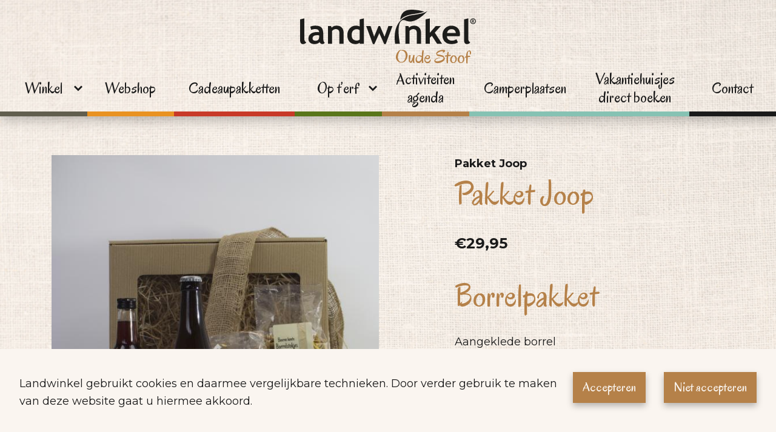

--- FILE ---
content_type: text/html; charset=UTF-8
request_url: https://landwinkeloudestoof.nl/pakket-joop-1
body_size: 6733
content:


<!DOCTYPE html>
<html lang="nl" dir="ltr" prefix="content: http://purl.org/rss/1.0/modules/content/  dc: http://purl.org/dc/terms/  foaf: http://xmlns.com/foaf/0.1/  og: http://ogp.me/ns#  rdfs: http://www.w3.org/2000/01/rdf-schema#  schema: http://schema.org/  sioc: http://rdfs.org/sioc/ns#  sioct: http://rdfs.org/sioc/types#  skos: http://www.w3.org/2004/02/skos/core#  xsd: http://www.w3.org/2001/XMLSchema# ">
  <head>
    <!-- Gebouwd door EF2 -->

    <meta charset="utf-8" />
<script>(function(w,d,s,l,i){w[l]=w[l]||[];w[l].push({'gtm.start':
                                new Date().getTime(),event:'gtm.js'});var f=d.getElementsByTagName(s)[0],
                                j=d.createElement(s),dl=l!='dataLayer'?'&amp;l='+l:'';j.async=true;j.src=
                                'https://www.googletagmanager.com/gtm.js?id='+i+dl;f.parentNode.insertBefore(j,f);
                                })(window,document,'script','dataLayer','GTM-TM5LTB6');</script>
<noscript><style>form.antibot * :not(.antibot-message) { display: none !important; }</style>
</noscript><meta name="description" content="Omschrijving product Omschrijving van het product. Lorem ipsum dolor sit amet, consectetur adipiscing elit. Pellentesque blandit metus lacus, in consectetur lacus malesuada a. Ut finibus leo vel cursus imperdiet. Vestibulum ante ipsum primis in faucibus orci luctus et ultrices posuere cubilia curae; Nunc iaculis massa vel congue condimentum." />
<link rel="canonical" href="https://landwinkeloudestoof.nl/pakket-joop-1" />
<meta name="Generator" content="Drupal 10 (https://www.drupal.org)" />
<meta name="MobileOptimized" content="width" />
<meta name="HandheldFriendly" content="true" />
<meta name="viewport" content="width=device-width, initial-scale=1.0" />
<style>div#sliding-popup, div#sliding-popup .eu-cookie-withdraw-banner, .eu-cookie-withdraw-tab {background: #0779bf} div#sliding-popup.eu-cookie-withdraw-wrapper { background: transparent; } #sliding-popup h1, #sliding-popup h2, #sliding-popup h3, #sliding-popup p, #sliding-popup label, #sliding-popup div, .eu-cookie-compliance-more-button, .eu-cookie-compliance-secondary-button, .eu-cookie-withdraw-tab { color: #ffffff;} .eu-cookie-withdraw-tab { border-color: #ffffff;}</style>
<link rel="icon" href="/favicon.ico" type="image/vnd.microsoft.icon" />

    <meta content="telephone=no" name="format-detection">
    <title>Pakket Joop | Landwinkel</title>
    <link rel="stylesheet" media="all" href="/sites/default/files/css/css_jlto06Rp6D9lQ7zur7R-Nb1vXfbr0gOJi4nGyvD-71I.css?delta=0&amp;language=nl&amp;theme=landwinkel_branch_site&amp;include=eJxtj0sOwjAQQy8UmiNVzmSahE4-yjSCcnoqUEFIrPz0vLBMoMiLDI2WPjhlLsOQQHW3DsonZ1ZFYDVUO1vfR4NMuOL-I3yC1PBWpfYMSQ82PGaqdU18RG6SUIjtPzl7XjBkM4Lib6msLEfbmw1SHeRCqqahI3S0qOfo10yjtOEkaWRvdNeN8-vEEwSbW6k" />
<link rel="stylesheet" media="all" href="/sites/default/files/css/css_vEjgOjWFVMXRuLSLg7xqx-i2CMbxgftiAgGZ2DjQREI.css?delta=1&amp;language=nl&amp;theme=landwinkel_branch_site&amp;include=eJxtj0sOwjAQQy8UmiNVzmSahE4-yjSCcnoqUEFIrPz0vLBMoMiLDI2WPjhlLsOQQHW3DsonZ1ZFYDVUO1vfR4NMuOL-I3yC1PBWpfYMSQ82PGaqdU18RG6SUIjtPzl7XjBkM4Lib6msLEfbmw1SHeRCqqahI3S0qOfo10yjtOEkaWRvdNeN8-vEEwSbW6k" />
<link rel="stylesheet" media="all" href="//fonts.googleapis.com/css2?family=Montserrat:wght@400;700&amp;family=Oregano&amp;display=swap" />
<link rel="stylesheet" media="all" href="/sites/default/files/css/css_phJpkywLObMrlQUzp7shYz-kyrHmHkLE-vY-v5oJpvM.css?delta=3&amp;language=nl&amp;theme=landwinkel_branch_site&amp;include=eJxtj0sOwjAQQy8UmiNVzmSahE4-yjSCcnoqUEFIrPz0vLBMoMiLDI2WPjhlLsOQQHW3DsonZ1ZFYDVUO1vfR4NMuOL-I3yC1PBWpfYMSQ82PGaqdU18RG6SUIjtPzl7XjBkM4Lib6msLEfbmw1SHeRCqqahI3S0qOfo10yjtOEkaWRvdNeN8-vEEwSbW6k" />

    

    <link rel="apple-touch-icon" sizes="180x180" href="/apple-touch-icon.png">
    <link rel="icon" type="image/png" sizes="32x32" href="/favicon-32x32.png">
    <link rel="icon" type="image/png" sizes="16x16" href="/favicon-16x16.png">
    <link rel="manifest" href="/site.webmanifest">
    <link rel="mask-icon" href="/safari-pinned-tab.svg" color="#1a1a1a">
    <meta name="msapplication-TileColor" content="#1a1a1a">
    <meta name="theme-color" content="#ffffff">

  </head>
  <body class="role-anonymous page-node-385 page-domain-landwinkeloudestoof-nl path-node page-node-type-gift-detail-page no-js">
    <noscript><iframe src="https://www.googletagmanager.com/ns.html?id=GTM-TM5LTB6" height="0" width="0"></iframe></noscript><a href="#main" class="visually-hidden focusable">Overslaan en naar de inhoud gaan</a>
      <div class="dialog-off-canvas-main-canvas" data-off-canvas-main-canvas>
    






<div id="page-wrapper">

            <header>
              <div class="region region-header">
    <div id="block-customlogoperdomain-2" class="block block-landwinkel-domain block-landwinkel-domain-logo">
  
    
          <div class="custom-domain-logo">
        <a href="https://landwinkeloudestoof.nl/" title="Home van Landwinkel Oude Stoof">
            <img src="https://landwinkeloudestoof.nl/sites/default/files/assets/images/logos/211027%20Landwinkel%20OudeStoof.svg" alt="Landwinkel Oude Stoof" height="112">
        </a>
    </div>

  </div>
<nav id="block-domainmenuforlandwinkeloudestoofmain" class="block block-menu-block block-menu-blockdm13366348-main menu-main-wrapper position-static">
    <button id="menu-toggle" type="button" aria-controls="block-hoofdnavigatie" aria-expanded="false" aria-label="Hoofdmenu">
        <span class="bars"></span>
        <span class="text">
            <span class="open-text">Menu</span>
            <span class="close-text">Sluiten</span>
        </span>
    </button>

    <div class="menu--main">
        
                

                    
        <ul class="menu">
                                    <li class="menu-item menu-item--expanded">

                                    <div class="position-relative">
                        <button class="menu-item--expanded-toggle" aria-expanded="false">Winkel</button>
                        <div class="border-bottom" style="background-color: #615E4E" aria-hidden="true"></div>
                    </div>
                
                                    <div class="submenu" style="background-color: #615E4E">
                        <a href="/winkel-5">Ga naar Winkel</a>

                                    <ul class="menu">
                                        <li class="menu-item">

                                    <a href="/winkel/kaas-0" data-drupal-link-system-path="node/421">Kaas</a>
                
                            </li>
                                <li class="menu-item">

                                    <a href="/winkel/appels-en-peren" data-drupal-link-system-path="node/419">Appels en peren</a>
                
                            </li>
                                <li class="menu-item">

                                    <a href="/winkel/groente-en-fruit" data-drupal-link-system-path="node/423">Groente en fruit</a>
                
                            </li>
                                <li class="menu-item">

                                    <a href="/winkel/vlees-0" data-drupal-link-system-path="node/426">Vlees</a>
                
                            </li>
                                <li class="menu-item">

                                    <a href="/winkel/zuivel" data-drupal-link-system-path="node/422">Zuivel en eieren</a>
                
                            </li>
                                <li class="menu-item">

                                    <a href="/winkel/streekproducten" data-drupal-link-system-path="node/418">Streekproducten </a>
                
                            </li>
            </ul>
        
                    </div>
                            </li>
                                <li class="menu-item">

                                    <a href="/webshop-2" data-drupal-link-system-path="node/402">Webshop</a>
                    <div class="border-bottom" style="background-color: #E99221" aria-hidden="true"></div>
                
                            </li>
                                <li class="menu-item">

                                    <a href="/cadeaus-0" data-drupal-link-system-path="node/380">Cadeaupakketten </a>
                    <div class="border-bottom" style="background-color: #C83928" aria-hidden="true"></div>
                
                            </li>
                                <li class="menu-item menu-item--expanded">

                                    <div class="position-relative">
                        <button class="menu-item--expanded-toggle" aria-expanded="false">Op t’erf</button>
                        <div class="border-bottom" style="background-color: #59761A" aria-hidden="true"></div>
                    </div>
                
                                    <div class="submenu" style="background-color: #59761A">
                        <a href="/op-t-erf-7">Ga naar Op t’erf</a>

                                    <ul class="menu">
                                        <li class="menu-item">

                                    <a href="/op-terf/fruitplukmoment" data-drupal-link-system-path="node/425">Evenementen </a>
                
                            </li>
                                <li class="menu-item">

                                    <a href="/op-terf/fruitteeltbedrijf" data-drupal-link-system-path="node/420">Fruitteeltbedrijf </a>
                
                            </li>
            </ul>
        
                    </div>
                            </li>
                                <li class="menu-item">

                                    <a href="/activiteiten" data-drupal-link-system-path="node/404">Activiteiten agenda</a>
                    <div class="border-bottom" style="background-color: #B58149" aria-hidden="true"></div>
                
                            </li>
                                <li class="menu-item">

                                    <a href="/camperplaatsen" title="of huisje boeken" data-drupal-link-system-path="node/405">Camperplaatsen</a>
                    <div class="border-bottom" style="background-color: #86C2B3" aria-hidden="true"></div>
                
                            </li>
                                <li class="menu-item">

                                    <a href="/vakantiechalets" title="strandhuisje of chalets" data-drupal-link-system-path="node/1626">Vakantiehuisjes direct boeken</a>
                    <div class="border-bottom" style="background-color: #86C2B3" aria-hidden="true"></div>
                
                            </li>
                                <li class="menu-item">

                                    <a href="/contact-2" data-drupal-link-system-path="node/350">Contact</a>
                    <div class="border-bottom" style="background-color: #1A1A1A" aria-hidden="true"></div>
                
                            </li>
            </ul>
        


            </div>
</nav>

  </div>

        </header>
    
    <main id="main">
                    <div id="main-content-container">
                  <div class="region region-content">
    <div data-drupal-messages-fallback class="hidden"></div><div id="block-landwinkel-branch-site-primaireinhoudvandepagina" class="block block-system block-system-main-block">
  
    
      


    <div class="node node--type-gift-detail-page node--view-mode-full layout layout-page gift-detail-page">
        <div class="header-wrapper">
            
            <div class="field field--name-field-header field--type-entity-reference-revisions field--label-hidden field__item">


    <div class="paragraph paragraph--type-header paragraph--view-mode-default layout header-paragraph">
                    
      <div class="field field--name-field-header-images field--type-image field--label-hidden field__items">
              <div class="field__item">  <img loading="lazy" src="/sites/default/files/styles/header/public/assets/images/headers/BOER%20JOOP_7.jpg?h=a63b586d&amp;itok=uY259gxT" width="1920" height="1170" alt="" typeof="foaf:Image" class="image-style-header" />


</div>
          </div>
  
        
            </div>

</div>
      
        </div>

        <div class="container">
            <div class="row">
                                    <div class="col-md-6">
                        
            <div class="field field--name-field-image field--type-image field--label-hidden field__item">  <img loading="lazy" src="/sites/default/files/styles/gift/public/assets/images/cadeaus/BOER%20JOOP_3.jpg?h=a63b586d&amp;itok=87U9m0Tt" width="570" height="570" alt="" typeof="foaf:Image" class="image-style-gift" />


</div>
      
                    </div>
                
                                    <div class="col-md-6 col-xl-5 offset-xl-1">
                        
<div  class="d-flex flex-wrap justify-content-between font-weight-bold">
    
            <div class="field field--name-field-product-type field--type-string field--label-hidden field__item">Pakket Joop</div>
      
  </div>
            <div class="field field--name-node-title field--type-ds field--label-hidden field__item"><h1>
  Pakket Joop
</h1>
</div>
      
            <div content="29.95" class="field field--name-field-price field--type-decimal field--label-hidden field__item">€29,95</div>
      
            <div class="clearfix text-formatted field field--name-field-contents field--type-text-long field--label-hidden field__item"><h1>Borrelpakket</h1>

<p>Aangeklede borrel<br>
Boer Joop geniet van zijn biertje! Samen met een stuk echte boerenkaas en smaakvolle worst beleef hij een paar gezellige uurtjes.In deze box zitten o.a een lekker stuk kaas, een echte Boeren Blonde, Boerenkracht en wat lekkers om te knabbelen.</p></div>
      

                                                    
            <div class="field field--name-field-external-webshop-link field--type-link field--label-hidden field__item"><a href="https://landwinkel-oude-stoof.webshopapp.com/cadeaus/" class="btn btn-primary">Bestellen</a></div>
      
                                            </div>
                            </div>

                            <div class="gift-description row">
                    <div class="col-md-10 col-xl-8 mx-auto">
                        
            <div class="clearfix text-formatted field field--name-body field--type-text-with-summary field--label-hidden field__item"><h2>Omschrijving product</h2>

<p>Omschrijving van het product.&nbsp;Lorem ipsum dolor sit amet, consectetur adipiscing elit. Pellentesque blandit metus lacus, in consectetur lacus malesuada a. Ut finibus leo vel cursus imperdiet.&nbsp;Vestibulum ante ipsum primis in faucibus orci luctus et ultrices posuere cubilia curae; Nunc iaculis massa vel congue condimentum.</p></div>
      
                    </div>
                </div>
                    </div>

        <div class="contact-wrapper">
            <div class="container">
                                    <div class="row">
                        <div class="col-md-9 col-lg-7 col-xl-5 col-xxl-4 mx-auto">
                            
  <div class="clearfix text-formatted field field--name-field-get-in-touch field--type-text-long field--label-above">
    <div class="field__label">Neem contact op</div>
              <div class="field__item"><h2>Heb je een vraag of wil je dat wij een pakket samenstellen?</h2></div>
          </div>

                        </div>
                    </div>

                    
                            </div>
        </div>
    </div>


  </div>

  </div>

            </div>
            </main>

    <footer>
                    <div class="footer-rhombus">
                <div class="rhombus">
                    <div class="rhombus-logo">
                          <div class="region region-footer-rhombus">
    <div id="block-customlogoperdomain-4" class="block block-landwinkel-domain block-landwinkel-domain-logo">
  
    
          <div class="custom-domain-logo">
        <a href="https://landwinkeloudestoof.nl/" title="Home van Landwinkel Oude Stoof">
            <img src="https://landwinkeloudestoof.nl/sites/default/files/assets/images/logos/211027%20Landwinkel%20OudeStoof.svg" alt="Landwinkel Oude Stoof" height="112">
        </a>
    </div>

  </div>

  </div>

                    </div>
                </div>
            </div>
        
        <div class="container">
              <div class="region region-footer">
    <div id="block-landwinkel-branch-site-footerinfoperdomain" class="block block-landwinkel-domain block-landwinkel-domain-footer-info">
  
    
      <div class="custom-footer-information row">
            <div class="col-md-6">
            <p>Landwinkel betreft een samenwerking van trotse boeren met passie voor regionale kwaliteitsproducten afkomstig van het eigen boerenbedrijf en collega’s. Wij dragen bij aan een korte en transparante keten en versterken we de leefbaarheid van platteland. <strong>Kom ontdekken, proeven, genieten, en beleven bij Landwinkel.</strong></p>

        </div>
    
            <div class="col-md-6">
            <ul>
                                    <li class="item-address">Zuiddijk 6<br>
                        4585 PP Hengstdijk</li>
                
                                    <li class="item-tel"><a href="tel: 06 – 30 63 26 21"> 06 – 30 63 26 21</a></li>
                
                
                                    <li class="item-email"><a href="mailto:oudestoof@zeelandnet.nl">oudestoof@zeelandnet.nl</a></li>
                            </ul>
        </div>
    </div>

  </div>
<div id="block-landwinkel-branch-site-footerc2avestiging" class="block block-fixed-block-content block-fixed-block-contentfooter-c2a-branch">
  
    
      
    <div class="block-content block-content--type-footer-c2a block-content--view-mode- layout layout-footer-c2a">
                    
            <div class="field field--name-field-image field--type-image field--label-hidden field__item">  <img loading="lazy" src="/sites/default/files/styles/large/public/assets/images/block/kaartNL%20v2%20offwhite.png?itok=sgujvonZ" width="425" height="480" alt="" typeof="foaf:Image" class="image-style-large" />


</div>
      
            <div class="clearfix text-formatted field field--name-body field--type-text-with-summary field--label-hidden field__item"><p><a class="btn-primary" href="https://landwinkel.nl">Ontdek Landwinkel</a></p></div>
      
            </div>


  </div>

  </div>

        </div>

        <aside id="copyright" class="container">
            <div class="row">
                <div class="col-12">
                    <div class="inner">
                          <div class="region region-copyright">
    <nav role="navigation" aria-labelledby="block-landwinkel-branch-site-voet-menu" id="block-landwinkel-branch-site-voet" class="block block-menu navigation menu--footer">
            
  <h2 class="visually-hidden" id="block-landwinkel-branch-site-voet-menu">Voet</h2>
  

        
              <ul class="menu">
                    <li class="menu-item">
        <a href="/" data-drupal-link-system-path="&lt;front&gt;">Privacy verklaring</a>
              </li>
        </ul>
  


  </nav>

  </div>


                        <a href="https://www.ef2.nl" target="_blank" class="build-by">Gebouwd door <span
                                    class="icon-logo-ef2">EF2</span></a>
                    </div>
                </div>
            </div>
        </aside>
    </footer>

</div>

  </div>

    
    <script type="application/json" data-drupal-selector="drupal-settings-json">{"path":{"baseUrl":"\/","pathPrefix":"","currentPath":"node\/385","currentPathIsAdmin":false,"isFront":false,"currentLanguage":"nl"},"pluralDelimiter":"\u0003","suppressDeprecationErrors":true,"ajaxPageState":{"libraries":"eJx1jkkOwyAQBD9E4EnWMLSBeFjEGFnJ62Mp2yU5danq0kycsMrU5PiDtqBOw0KqN-dJ8eYCVYpQw23A1TYKSb7DYC7c2pZxTumSqTLcL7kErDRlN0I1HLlukLOO7qI0T3Jh1X_pqqbToDioJ3VhzE5iv8bO2qeXrAnB6E13lOf1A349j7rX2pBJWnwANUVhEA","theme":"landwinkel_branch_site","theme_token":"LhPtSaCgAlS_LY31DFL6yUoorsO-38AcvpuROgXCYHg"},"ajaxTrustedUrl":[],"webform":{"dialog":{"options":{"narrow":{"title":"Smal","width":600},"normal":{"title":"Normal","width":800},"wide":{"title":"Breed","width":1000}},"entity_type":"node","entity_id":"385"}},"eu_cookie_compliance":{"cookie_policy_version":"1.0.0","popup_enabled":true,"popup_agreed_enabled":false,"popup_hide_agreed":false,"popup_clicking_confirmation":false,"popup_scrolling_confirmation":false,"popup_html_info":"\u003Cdiv aria-labelledby=\u0022popup-text\u0022  class=\u0022eu-cookie-compliance-banner eu-cookie-compliance-banner-info eu-cookie-compliance-banner--opt-in\u0022\u003E\n  \u003Cdiv class=\u0022popup-content info eu-cookie-compliance-content\u0022\u003E\n        \u003Cdiv id=\u0022popup-text\u0022 class=\u0022eu-cookie-compliance-message\u0022 role=\u0022document\u0022\u003E\n      \u003Cp\u003ELandwinkel gebruikt cookies en daarmee vergelijkbare technieken. Door verder gebruik te maken van deze website gaat u hiermee akkoord.\u003C\/p\u003E\n          \u003C\/div\u003E\n\n    \n    \u003Cdiv id=\u0022popup-buttons\u0022 class=\u0022eu-cookie-compliance-buttons\u0022\u003E\n            \u003Cbutton type=\u0022button\u0022 class=\u0022agree-button eu-cookie-compliance-secondary-button\u0022\u003EAccepteren\u003C\/button\u003E\n              \u003Cbutton type=\u0022button\u0022 class=\u0022decline-button eu-cookie-compliance-default-button\u0022\u003ENiet accepteren\u003C\/button\u003E\n          \u003C\/div\u003E\n  \u003C\/div\u003E\n\u003C\/div\u003E","use_mobile_message":false,"mobile_popup_html_info":"\u003Cdiv aria-labelledby=\u0022popup-text\u0022  class=\u0022eu-cookie-compliance-banner eu-cookie-compliance-banner-info eu-cookie-compliance-banner--opt-in\u0022\u003E\n  \u003Cdiv class=\u0022popup-content info eu-cookie-compliance-content\u0022\u003E\n        \u003Cdiv id=\u0022popup-text\u0022 class=\u0022eu-cookie-compliance-message\u0022 role=\u0022document\u0022\u003E\n      \n          \u003C\/div\u003E\n\n    \n    \u003Cdiv id=\u0022popup-buttons\u0022 class=\u0022eu-cookie-compliance-buttons\u0022\u003E\n            \u003Cbutton type=\u0022button\u0022 class=\u0022agree-button eu-cookie-compliance-secondary-button\u0022\u003EAccepteren\u003C\/button\u003E\n              \u003Cbutton type=\u0022button\u0022 class=\u0022decline-button eu-cookie-compliance-default-button\u0022\u003ENiet accepteren\u003C\/button\u003E\n          \u003C\/div\u003E\n  \u003C\/div\u003E\n\u003C\/div\u003E","mobile_breakpoint":768,"popup_html_agreed":false,"popup_use_bare_css":false,"popup_height":"auto","popup_width":"100%","popup_delay":1000,"popup_link":"\/","popup_link_new_window":true,"popup_position":false,"fixed_top_position":true,"popup_language":"nl","store_consent":false,"better_support_for_screen_readers":false,"cookie_name":"","reload_page":false,"domain":"","domain_all_sites":false,"popup_eu_only":false,"popup_eu_only_js":false,"cookie_lifetime":100,"cookie_session":0,"set_cookie_session_zero_on_disagree":0,"disagree_do_not_show_popup":false,"method":"opt_in","automatic_cookies_removal":true,"allowed_cookies":"","withdraw_markup":"\u003Cbutton type=\u0022button\u0022 class=\u0022eu-cookie-withdraw-tab\u0022\u003EPrivacy-instellingen\u003C\/button\u003E\n\u003Cdiv aria-labelledby=\u0022popup-text\u0022 class=\u0022eu-cookie-withdraw-banner\u0022\u003E\n  \u003Cdiv class=\u0022popup-content info eu-cookie-compliance-content\u0022\u003E\n    \u003Cdiv id=\u0022popup-text\u0022 class=\u0022eu-cookie-compliance-message\u0022 role=\u0022document\u0022\u003E\n      \u003Ch2\u003EWe use cookies on this site to enhance your user experience\u003C\/h2\u003E\u003Cp\u003EYou have given your consent for us to set cookies.\u003C\/p\u003E\n    \u003C\/div\u003E\n    \u003Cdiv id=\u0022popup-buttons\u0022 class=\u0022eu-cookie-compliance-buttons\u0022\u003E\n      \u003Cbutton type=\u0022button\u0022 class=\u0022eu-cookie-withdraw-button \u0022\u003EWithdraw consent\u003C\/button\u003E\n    \u003C\/div\u003E\n  \u003C\/div\u003E\n\u003C\/div\u003E","withdraw_enabled":false,"reload_options":0,"reload_routes_list":"","withdraw_button_on_info_popup":false,"cookie_categories":[],"cookie_categories_details":[],"enable_save_preferences_button":true,"cookie_value_disagreed":"0","cookie_value_agreed_show_thank_you":"1","cookie_value_agreed":"2","containing_element":"body","settings_tab_enabled":false,"olivero_primary_button_classes":"","olivero_secondary_button_classes":"","close_button_action":"close_banner","open_by_default":true,"modules_allow_popup":true,"hide_the_banner":false,"geoip_match":true,"unverified_scripts":["\/"]},"field_group":{"html_element":{"mode":"default","context":"view","settings":{"classes":"d-flex flex-wrap justify-content-between font-weight-bold","id":"","element":"div","show_label":false,"label_element":"h3","label_element_classes":"","attributes":"","effect":"none","speed":"fast"}}},"user":{"uid":0,"permissionsHash":"1414c173846a55d3b11a15010c28d84740fc55771c38159b77f978fc140aa9cc"}}</script>
<script src="/sites/default/files/js/js_6UTEHOoFVs8c9D9WKdCMe5m9S_5wfnEhxM4NJnHI2Sw.js?scope=footer&amp;delta=0&amp;language=nl&amp;theme=landwinkel_branch_site&amp;include=eJxtyEEOgCAMBMAPoX2SKVBJZWkJxvB9OXj0NMnIcyT3qrJoHcqWhOQnA9jyVKuCtaNTgUfGdt1hSjx9NPrcszK8vF7vI3k"></script>

  </body>
</html>


--- FILE ---
content_type: text/plain
request_url: https://www.google-analytics.com/j/collect?v=1&_v=j102&a=366200725&t=pageview&_s=1&dl=https%3A%2F%2Flandwinkeloudestoof.nl%2Fpakket-joop-1&ul=en-us%40posix&dt=Pakket%20Joop%20%7C%20Landwinkel&sr=1280x720&vp=1280x720&_u=YEDAAEABAAAAACAAI~&jid=305396646&gjid=1367318389&cid=1449277989.1768958519&tid=UA-24967333-2&_gid=166620977.1768958519&_r=1&_slc=1&gtm=45He61g1n81TM5LTB6za200&gcd=13l3l3l3l1l1&dma=0&tag_exp=103116026~103200004~104527907~104528501~104684208~104684211~105391253~115938465~115938468~116682876~116744866~116988316~117041588~117171315&z=504782092
body_size: -838
content:
2,cG-KN8356R4C5

--- FILE ---
content_type: text/plain
request_url: https://www.google-analytics.com/j/collect?v=1&_v=j102&aip=1&a=366200725&t=pageview&_s=1&dl=https%3A%2F%2Flandwinkeloudestoof.nl%2Fpakket-joop-1&ul=en-us%40posix&dt=Pakket%20Joop%20%7C%20Landwinkel&sr=1280x720&vp=1280x720&_u=YEBAAEABAAAAACAAI~&jid=2008190918&gjid=102364617&cid=1449277989.1768958519&tid=UA-24967333-1&_gid=166620977.1768958519&_r=1&_slc=1&gtm=45He61g1n81TM5LTB6za200&cd1=Mozilla%2F5.0%20(Macintosh%3B%20Intel%20Mac%20OS%20X%2010_15_7)%20AppleWebKit%2F537.36%20(KHTML%2C%20like%20Gecko)%20Chrome%2F131.0.0.0%20Safari%2F537.36%3B%20ClaudeBot%2F1.0%3B%20%2Bclaudebot%40anthropic.com)&gcd=13l3l3l3l1l1&dma=0&tag_exp=103116026~103200004~104527907~104528501~104684208~104684211~105391253~115938465~115938468~116682876~116744866~116988316~117041588~117171315&z=1856031677
body_size: -452
content:
2,cG-M6MF2V3JN5

--- FILE ---
content_type: image/svg+xml
request_url: https://landwinkeloudestoof.nl/themes/custom/landwinkel_corp/images/icons/arrow-down.svg
body_size: 180
content:
<?xml version="1.0" encoding="UTF-8"?>
<svg width="24px" height="24px" viewBox="0 0 24 24" version="1.1" xmlns="http://www.w3.org/2000/svg" xmlns:xlink="http://www.w3.org/1999/xlink">
    <title>Icon / Arrown-down</title>
    <g id="Icon-/-Arrown-down" stroke="none" stroke-width="1" fill="none" fill-rule="evenodd">
        <polygon id="Arrow-down" fill="#1A1A1A" points="23.92848 7.39408 20.5344 4 11.96424 12.57016 3.39408 4 1.77635684e-14 7.39408 11.96424 19.35832"></polygon>
    </g>
</svg>

--- FILE ---
content_type: image/svg+xml
request_url: https://landwinkeloudestoof.nl/sites/default/files/assets/images/logos/211027%20Landwinkel%20OudeStoof.svg
body_size: 5710
content:
<?xml version="1.0" encoding="utf-8"?>
<!-- Generator: Adobe Illustrator 25.4.1, SVG Export Plug-In . SVG Version: 6.00 Build 0)  -->
<svg version="1.1" id="Laag_1" xmlns="http://www.w3.org/2000/svg" xmlns:xlink="http://www.w3.org/1999/xlink" x="0px" y="0px"
	 viewBox="0 0 382.3 129.6" style="enable-background:new 0 0 382.3 129.6;" xml:space="preserve">
<style type="text/css">
	.st0{fill:#1D1D1B;}
	.st1{fill-rule:evenodd;clip-rule:evenodd;fill:#1D1D1B;}
	.st2{fill:#B58148;}
</style>
<g>
	<g>
		<path class="st0" d="M0,21.2L9.1,19v43.7c0,4.8,1.4,7.7,4.3,8.6c-1.4,2.7-3.8,4-7.2,4c-4.1,0-6.2-2.9-6.2-8.6V21.2z"/>
		<path class="st0" d="M42.3,70.7C41.4,72.1,40,73.2,38,74c-2,0.9-4.2,1.3-6.4,1.3c-4.2,0-7.5-1-9.9-3.1c-2.4-2.1-3.6-5.1-3.6-8.9
			c0-4.5,1.7-8,5.1-10.6c3.4-2.5,8.2-3.8,14.4-3.8c1.1,0,2.3,0.2,3.8,0.5c0-4.6-2.9-6.9-8.7-6.9c-3.4,0-6.3,0.6-8.6,1.7l-2-7
			c3.1-1.5,6.8-2.3,11.2-2.3c5.9,0,10.3,1.4,13,4c2.8,2.7,4.1,7.8,4.1,15.3v8.3c0,5.2,1,8.4,3.1,9.8c-0.8,1.3-1.6,2.1-2.5,2.4
			c-0.9,0.3-2,0.5-3.2,0.5c-1.3,0-2.5-0.5-3.5-1.5C43.3,72.9,42.6,71.9,42.3,70.7z M41.4,56.3c-1.5-0.3-2.7-0.5-3.5-0.5
			c-7.2,0-10.8,2.3-10.8,7c0,3.5,2,5.2,6.1,5.2c5.4,0,8.2-2.7,8.2-8.2V56.3z"/>
		<path class="st0" d="M85.5,74.6V52.1c0-3.3-0.6-5.7-1.9-7.3c-1.3-1.5-3.3-2.3-6.2-2.3c-1.3,0-2.8,0.4-4.3,1.1
			c-1.5,0.8-2.7,1.7-3.5,2.8v28.1h-9.1V35.7H67l1.7,3.6c2.5-2.9,6.1-4.4,10.9-4.4c4.6,0,8.3,1.4,11,4.2c2.7,2.8,4,6.6,4,11.6v23.9
			H85.5z"/>
		<path class="st0" d="M129.6,74.6v-2.4c-0.8,0.8-2,1.5-3.8,2.2c-1.8,0.6-3.6,0.9-5.6,0.9c-5.4,0-9.7-1.7-12.8-5.2
			c-3.1-3.4-4.7-8.2-4.7-14.4c0-6.1,1.8-11.2,5.4-15c3.6-3.9,8-5.8,13.4-5.8c3,0,5.6,0.6,8.1,1.8V21.2l9.1-2.2v55.6H129.6z
			 M129.6,45c-1.9-1.5-4-2.3-6.1-2.3c-3.6,0-6.4,1.1-8.4,3.3s-2.9,5.4-2.9,9.5c0,8.1,3.9,12.1,11.7,12.1c0.9,0,1.9-0.3,3.2-0.8
			c1.3-0.5,2.1-1,2.5-1.6V45z"/>
		<path class="st0" d="M186.2,75.3h-3.3l-10.7-23.9l-10.6,23.9h-3.3l-14.7-39.6h9.6l7.8,23.2l9.5-23.2h3.3l9.8,23.4l8.4-23.4h8.9
			L186.2,75.3z"/>
		<path class="st0" d="M253.9,74.6V52.1c0-3.3-0.6-5.7-1.9-7.3c-1.3-1.5-3.3-2.3-6.2-2.3c-1.3,0-2.8,0.4-4.3,1.1
			c-1.5,0.8-2.7,1.7-3.5,2.8v28.1h-9.1V35.7h6.5l1.7,3.6c2.5-2.9,6.1-4.4,10.9-4.4c4.6,0,8.3,1.4,11,4.2c2.7,2.8,4,6.6,4,11.6v23.9
			H253.9z"/>
		<path class="st0" d="M297.9,74.6L286.5,57l-4.4,4.6v13h-9.1V21.2l9.1-2.2v31.6l13-14.9H306l-13.1,14.7l15.8,24.2H297.9z"/>
		<path class="st0" d="M347,57.9h-27.8c0.2,3.1,1.2,5.5,3.2,7.2c2,1.7,4.6,2.6,7.9,2.6c4.1,0,7.3-1.1,9.4-3.2l3.5,6.9
			c-3.2,2.6-8,3.9-14.3,3.9c-5.9,0-10.6-1.7-14.1-5.2c-3.5-3.5-5.2-8.3-5.2-14.5c0-6.1,1.9-11.1,5.7-14.9c3.8-3.8,8.3-5.7,13.6-5.7
			c5.6,0,10.2,1.7,13.6,5c3.4,3.4,5.1,7.7,5.1,12.9C347.7,54,347.5,55.7,347,57.9z M319.5,51.1h19.1c-0.6-5.7-3.8-8.5-9.4-8.5
			C324,42.6,320.8,45.4,319.5,51.1z"/>
		<path class="st0" d="M356.6,21.2l9.1-2.2v43.7c0,4.8,1.4,7.7,4.3,8.6c-1.4,2.7-3.8,4-7.2,4c-4.1,0-6.2-2.9-6.2-8.6V21.2z"/>
	</g>
	<g>
		<g>
			<g>
				<path class="st0" d="M377.7,28.9l-1.8-2.9c-0.2,0-0.4,0-0.8,0v2.9h-1.3v-7c0.1,0,0.3,0,0.8,0c0.5,0,0.8,0,1.1,0
					c1.7,0,2.6,0.7,2.6,2.1c0,0.4-0.1,0.8-0.4,1.1c-0.2,0.3-0.5,0.6-0.9,0.7l2,3.2H377.7z M375.1,23v1.9c0.2,0,0.4,0,0.5,0
					c0.5,0,0.9-0.1,1.1-0.2c0.2-0.1,0.4-0.4,0.4-0.9c0-0.3-0.1-0.6-0.4-0.7c-0.3-0.1-0.6-0.2-1.2-0.2C375.4,22.9,375.3,23,375.1,23z
					"/>
			</g>
		</g>
		<g>
			<path class="st0" d="M376.1,31.4c-3.4,0-6.2-2.8-6.2-6.2c0-3.4,2.8-6.2,6.2-6.2c3.4,0,6.2,2.8,6.2,6.2
				C382.3,28.7,379.5,31.4,376.1,31.4z M376.1,20.4c-2.7,0-4.8,2.2-4.8,4.8c0,2.7,2.2,4.8,4.8,4.8c2.7,0,4.8-2.2,4.8-4.8
				C380.9,22.6,378.7,20.4,376.1,20.4z"/>
		</g>
	</g>
	<path class="st1" d="M217.9,22.4c0,0,5.8-9,24.5-12.2c10.6-1.8,19.9-2.8,27.7-5.8c0,0-19-6.3-34.7-3.8
		C217.6,3.3,217.9,22.4,217.9,22.4z"/>
	<path class="st0" d="M243.7,11.9c-7.8,1-20.7,5-28.6,15.8c-8.5,11.6-11.1,26.8-8.5,46.9H217c0,0-1.9-10.3-2.6-21.1
		c-1.1-16.1,1.1-34,13.8-30.3c3.2,1.3,9.6,5,20.8,0.7c10.2-3.9,20.7-12.7,28.9-22.1C273.2,7.2,258,10,243.7,11.9z"/>
</g>
<g>
	<path class="st2" d="M233.7,99c0,0.1,0,0.3,0,0.4c0,0.1,0,0.3,0,0.4c0,1.4-0.2,2.9-0.6,4.4s-1,3-1.7,4.3c-0.7,1.4-1.6,2.6-2.6,3.7
		c-1,1.1-2.2,2-3.4,2.6c-0.7,0.4-1.6,0.6-2.4,0.8c-0.9,0.2-1.7,0.3-2.6,0.3c-0.6,0-1.3,0-1.9-0.1c-0.6-0.1-1.2-0.2-1.8-0.4
		c-1.3-0.4-2.4-0.9-3.4-1.7s-1.8-1.6-2.6-2.6c-0.7-1-1.3-2.1-1.7-3.2c-0.4-1.1-0.6-2.3-0.7-3.4c0-0.2,0-0.3,0-0.5s0-0.3,0-0.5
		c0-1.2,0.2-2.5,0.5-3.7c0.3-1.2,0.7-2.4,1.3-3.5c0.5-1.1,1.1-2.2,1.8-3.2c0.7-1,1.4-1.9,2.2-2.6c0.8-0.7,1.6-1.4,2.4-1.8
		c0.8-0.5,1.7-0.8,2.5-0.9c0.1,0,0.2,0,0.2,0s0.1,0,0.1,0c0,0,0,0,0,0c0,0,0,0,0.1,0c0.3,0,0.5,0,0.7,0c0.1,0,0.2,0,0.2,0.1
		c0,0,0,0.1,0,0.1c0,0-0.1,0-0.2,0.1c0,0-0.1,0-0.1,0c0,0,0,0,0,0.1c0,0.1,0,0.1-0.1,0.2c-0.1,0.1-0.1,0.1-0.2,0.1c0,0,0,0,0,0.1
		c0,0,0,0,0,0c0,0,0,0,0,0c0,0,0,0-0.1,0.1c-0.2,0.1-0.3,0.2-0.5,0.3c-0.2,0.1-0.4,0.2-0.6,0.3c-1,0.7-1.8,1.6-2.5,2.7
		c-0.7,1.1-1.3,2.3-1.8,3.6c-0.5,1.3-0.9,2.7-1.1,4.2c-0.3,1.5-0.4,2.9-0.4,4.3c0,0.2,0,0.4,0,0.6c0,0.2,0,0.4,0,0.6
		c0,0.6,0.1,1.2,0.3,1.9c0.2,0.7,0.4,1.4,0.7,2c0.3,0.7,0.6,1.3,1,2c0.4,0.6,0.8,1.2,1.4,1.7c0.5,0.5,1.1,0.9,1.7,1.2
		c0.6,0.3,1.3,0.5,2.1,0.5c1.1,0,2.1-0.1,3-0.5c0.9-0.4,1.7-0.9,2.4-1.6c0.7-0.7,1.3-1.4,1.8-2.3c0.5-0.9,0.9-1.8,1.2-2.7
		s0.6-1.8,0.8-2.7c0.2-0.9,0.3-1.7,0.4-2.4c0-0.3,0-0.6,0.1-0.9c0-0.3,0-0.6,0-0.8c0-1.7-0.2-3.2-0.7-4.6c-0.4-1.3-1-2.5-1.8-3.4
		c-0.7-0.9-1.6-1.6-2.6-2.1c-1-0.5-2-0.8-3-0.8c-0.1,0-0.2,0-0.4,0c-0.1,0-0.3,0-0.5,0c-0.2,0-0.3,0-0.4,0c-0.1,0-0.2,0-0.2,0
		c-0.2-0.1-0.3-0.1-0.3-0.2l0,0c0-0.1,0-0.2,0.1-0.2l0.2-0.1c0.1,0,0.1-0.1,0.2-0.1c0.1,0,0.1-0.1,0.2-0.1c0,0,0-0.1,0-0.1
		c0,0-0.1-0.1-0.1-0.2c0-0.1,0-0.1,0.1-0.2c0.1-0.1,0.1-0.1,0.1-0.1c0.1,0,0.2-0.1,0.2-0.1s0.1,0,0.2,0c0.1,0,0.2,0,0.3,0
		c0.1,0,0.2,0,0.2-0.1c0.1,0,0.2-0.1,0.2-0.1c0.1,0,0.2,0,0.4-0.1c0.1,0,0.3,0,0.4,0c0.1,0,0.4,0,0.7,0c1.1,0,2.2,0.1,3.2,0.4
		c1,0.3,1.8,0.7,2.6,1.2c0.8,0.5,1.4,1.2,2,1.9c0.6,0.7,1.1,1.5,1.5,2.4c0.4,0.8,0.7,1.7,0.9,2.7C233.5,97.2,233.6,98.1,233.7,99z"
		/>
	<path class="st2" d="M248.7,116.1c0,0.1-0.1,0.3-0.3,0.4c-0.2,0.2-0.5,0.3-0.8,0.3c-0.1,0-0.3,0-0.5-0.1c-0.2-0.1-0.5-0.2-0.8-0.4
		c-0.3-0.2-0.5-0.4-0.7-0.7c-0.2-0.3-0.3-0.6-0.3-0.9c0-0.1,0-0.4,0-0.6c0-0.3,0-0.6,0-0.9c0-0.5,0-1.1,0-1.8c0-0.7,0-1.3,0-2
		c-0.1,0.5-0.2,1-0.3,1.5c-0.1,0.5-0.3,1-0.5,1.5c-0.2,0.5-0.4,1-0.7,1.5c-0.3,0.5-0.6,1-0.9,1.4c-0.2,0.2-0.4,0.4-0.6,0.6
		c-0.2,0.2-0.4,0.3-0.6,0.4c-0.2,0.1-0.4,0.2-0.6,0.2c-0.2,0.1-0.3,0.1-0.4,0.1c-0.1,0-0.2-0.1-0.4-0.2s-0.4-0.3-0.7-0.4
		c-0.3-0.2-0.5-0.4-0.8-0.6c-0.3-0.2-0.6-0.4-0.8-0.7c-0.3-0.2-0.5-0.4-0.7-0.6c-0.2-0.2-0.4-0.3-0.5-0.5c-0.1-0.1-0.2-0.4-0.2-0.7
		c-0.1-0.3-0.1-0.7-0.2-1.2c-0.1-0.5-0.1-1-0.1-1.6c0-0.6-0.1-1.2-0.1-1.9c0-0.4,0-0.8,0-1.4c0-0.6,0-1.2,0.1-1.9
		c0-0.7,0.1-1.3,0.2-2c0.1-0.7,0.1-1.3,0.2-1.8c0.1-0.5,0.2-1,0.3-1.3c0.1-0.3,0.3-0.5,0.4-0.5c0.1,0,0.3,0,0.6,0.1
		c0.3,0.1,0.5,0.1,0.8,0.1c0.4,0,0.7,0,0.9-0.1c0.2-0.1,0.3-0.1,0.4-0.1c0.1,0,0.2,0.1,0.2,0.3c0,0.1,0,0.1,0,0.2c0,0.1,0,0.1,0,0.2
		c0,0.1,0,0.3-0.1,0.6c0,0.3-0.1,0.8-0.2,1.3c-0.1,0.5-0.1,1.1-0.2,1.8c-0.1,0.6-0.1,1.3-0.2,2c-0.1,0.7-0.1,1.4-0.2,2.1
		s-0.1,1.4-0.1,2.1c0,0.4,0,0.9,0,1.3c0,0.4,0.1,0.8,0.1,1.2c0.1,0.4,0.1,0.7,0.2,0.9c0.1,0.2,0.2,0.3,0.3,0.3
		c0.1,0,0.3-0.1,0.5-0.2c0.2-0.1,0.5-0.3,0.8-0.7c0.3-0.3,0.6-0.8,1-1.5s0.8-1.5,1.2-2.6c0.4-1.1,0.9-2.4,1.3-3.9
		c0.5-1.5,0.9-3.4,1.4-5.5c0,0,0-0.1,0.1-0.1c0,0,0.1,0,0.2,0c0.2,0,0.4,0,0.7,0c0.3,0,0.5,0.1,0.8,0.1c0.2,0.1,0.5,0.1,0.6,0.2
		c0.2,0.1,0.3,0.2,0.3,0.3c0,0.6,0,1.3-0.1,2c-0.1,0.7-0.1,1.4-0.2,2.2c-0.1,0.8-0.1,1.5-0.2,2.3c-0.1,0.8-0.1,1.6-0.1,2.3
		c0,1.4,0,2.7,0.1,4C248.5,114.1,248.6,115.2,248.7,116.1z"/>
	<path class="st2" d="M268.8,90.9c0,0.3-0.1,0.7-0.1,1.3c-0.1,0.6-0.1,1.2-0.2,2c-0.1,0.8-0.2,1.6-0.3,2.6c-0.1,0.9-0.2,1.9-0.3,3
		c-0.1,1-0.2,2.1-0.2,3.2c-0.1,1.1-0.1,2.2-0.1,3.3c0,0.6,0,1.2,0,1.9c0,0.7,0.1,1.4,0.1,2.2c0,0.7,0.1,1.4,0.1,2.1
		c0,0.7,0.1,1.3,0.1,1.9c0,0.6,0,1,0,1.4c0,0.4,0,0.6-0.1,0.6c-0.1,0.1-0.2,0.1-0.3,0.1c-0.1,0-0.2,0-0.3,0c-0.1,0-0.2,0-0.3-0.1
		c-0.1,0-0.2,0-0.2,0.1c0,0.1-0.1,0.1-0.1,0.2c-0.1,0.1-0.1,0.1-0.2,0.2c-0.1,0.1-0.2,0.1-0.3,0.1c-0.1,0-0.2,0-0.4,0
		c-0.2-0.1-0.4-0.3-0.6-0.6c-0.2-0.2-0.3-0.6-0.4-1c0-0.3-0.1-0.6-0.1-0.9c0-0.4,0-0.8,0-1.2c0-0.4,0-0.9,0-1.3c0-0.4,0-0.9,0-1.3
		c-0.3,0.9-0.7,1.7-1.1,2.4c-0.4,0.7-0.9,1.3-1.4,1.8c-0.5,0.5-1.1,0.9-1.6,1.2s-1.1,0.5-1.7,0.7c-0.7,0.1-1.5,0.1-2.3,0
		c-0.8-0.2-1.5-0.4-2.2-0.8c-0.7-0.4-1.3-0.9-1.8-1.5c-0.5-0.6-0.8-1.2-1-1.9c-0.1-0.5-0.2-1-0.2-1.4c0-0.5-0.1-0.9-0.1-1.3
		c0-1.1,0.1-2.2,0.4-3.1s0.6-1.7,1.1-2.5c0.4-0.7,0.9-1.4,1.5-1.9c0.5-0.5,1-1,1.5-1.3c0.5-0.4,0.9-0.6,1.3-0.8
		c0.4-0.2,0.7-0.3,0.8-0.3c0.3-0.1,0.6-0.2,1-0.2c0.3,0,0.6,0,0.9,0c0.6,0,1.1,0.1,1.6,0.2c0.5,0.1,1,0.3,1.4,0.5
		c0.4,0.2,0.8,0.4,1.1,0.6c0.3,0.2,0.6,0.4,0.9,0.6c0-0.8,0.1-1.6,0.1-2.4c0-0.8,0.1-1.6,0.1-2.3c0-0.7,0.1-1.4,0.1-2
		c0-0.6,0.1-1.1,0.2-1.6c0.1-0.7,0.2-1.3,0.3-1.9c0.1-0.5,0.2-1,0.3-1.4c0.1-0.4,0.2-0.7,0.3-1c0.1-0.3,0.2-0.5,0.3-0.7
		c0.1-0.1,0.1-0.1,0.3-0.1c0.1,0,0.3,0,0.4,0c0.2,0,0.3,0.1,0.5,0.2c0.2,0.1,0.3,0.1,0.5,0.2c0.1,0.1,0.2,0.2,0.3,0.3
		c0.1,0.1,0.2,0.2,0.2,0.4c0.1,0.2,0.1,0.4,0.1,0.7C268.8,90.1,268.8,90.5,268.8,90.9z M264.4,104.1c0-0.2,0-0.4,0-0.6
		c0-0.2,0-0.4,0.1-0.6c-0.1,0.1-0.2,0.2-0.3,0.2c-0.1,0.1-0.2,0.1-0.2,0.2c-0.3,0.3-0.5,0.5-0.6,0.6c-0.1,0-0.2,0-0.3-0.1
		c-0.9-0.9-1.8-1.5-2.6-1.9s-1.6-0.5-2.3-0.5c-0.5,0-0.9,0.1-1.2,0.2c-0.3,0.1-0.6,0.2-0.8,0.3c-0.4,0.2-0.7,0.5-1,1
		c-0.3,0.4-0.5,0.9-0.8,1.5s-0.4,1.2-0.5,1.8c-0.1,0.6-0.2,1.3-0.2,1.9c0,0.7,0.1,1.3,0.2,2c0.1,0.6,0.4,1.2,0.7,1.7
		c0.3,0.5,0.7,0.9,1.2,1.1c0.5,0.3,1.1,0.4,1.8,0.4c0.8,0,1.5-0.2,2.1-0.6c0.6-0.3,1.2-0.8,1.7-1.3c0.5-0.5,0.9-1.1,1.3-1.8
		c0.4-0.7,0.7-1.3,0.9-2c0.2-0.7,0.4-1.3,0.5-1.9C264.3,105.1,264.4,104.6,264.4,104.1z"/>
	<path class="st2" d="M284,108.9c0,0.1,0,0.3,0,0.5c0,0.2,0,0.4,0,0.7c0,0.3,0,0.7-0.1,1.2c-0.1,0.5-0.2,1-0.5,1.5
		c-0.2,0.5-0.5,1-0.8,1.6c-0.3,0.5-0.8,1-1.3,1.4c-0.5,0.4-1.1,0.8-1.8,1c-0.7,0.3-1.5,0.4-2.4,0.4c-0.8,0-1.6-0.2-2.4-0.5
		c-0.8-0.3-1.6-0.8-2.2-1.4c-0.7-0.6-1.2-1.4-1.7-2.4c-0.4-1-0.7-2.2-0.7-3.5c0-0.9,0.1-1.7,0.3-2.5c0.2-0.8,0.5-1.6,0.9-2.3
		c0.4-0.7,0.8-1.4,1.3-2c0.5-0.6,1-1.2,1.6-1.6c0.6-0.4,1.1-0.8,1.7-1.1c0.6-0.3,1.2-0.4,1.7-0.4c1,0,1.8,0.2,2.4,0.5
		c0.6,0.3,1.1,0.7,1.5,1.1c0.4,0.5,0.6,0.9,0.8,1.5c0.2,0.5,0.2,1,0.2,1.4c0,0.4-0.1,0.9-0.3,1.4c-0.2,0.5-0.5,1-1,1.5
		c-0.4,0.5-1,0.8-1.7,1.2c-0.7,0.3-1.6,0.5-2.6,0.5c-0.5,0-1-0.1-1.5-0.2c-0.4-0.2-0.8-0.3-1.2-0.6c-0.3-0.2-0.6-0.5-0.9-0.8
		c-0.2-0.3-0.4-0.5-0.6-0.8c-0.2,0.8-0.4,1.8-0.4,2.9c0,0.8,0.1,1.4,0.3,2.1c0.2,0.6,0.5,1.1,0.9,1.6c0.4,0.4,0.8,0.8,1.4,1
		c0.5,0.2,1.1,0.3,1.8,0.3c0.8,0,1.5-0.1,2.1-0.4c0.6-0.3,1.1-0.6,1.6-1c0.4-0.4,0.8-0.9,1.2-1.4s0.6-0.9,0.9-1.3
		c0.2-0.4,0.5-0.7,0.6-1c0.2-0.3,0.4-0.4,0.5-0.4c0.1,0,0.1,0.1,0.1,0.2c0,0.1,0,0.1,0,0.2C284.1,108.8,284.1,108.8,284,108.9z
		 M278,101.4c-0.2,0-0.6,0-0.9,0.1c-0.4,0.1-0.8,0.3-1.2,0.5c-0.4,0.3-0.8,0.6-1.3,1c-0.4,0.4-0.8,1-1.1,1.7
		c0.2-0.1,0.3-0.2,0.5-0.2c0.1-0.1,0.2-0.1,0.3-0.1c0,0,0.1,0,0.1,0.1c0.3,0.5,0.7,0.9,1.2,1.1c0.5,0.2,1,0.3,1.6,0.3
		c0.5,0,0.8-0.1,1.2-0.2c0.3-0.2,0.6-0.4,0.8-0.6c0.2-0.2,0.4-0.5,0.5-0.8c0.1-0.3,0.1-0.6,0.1-0.9c0-0.6-0.2-1.1-0.5-1.5
		C279,101.6,278.5,101.4,278,101.4z"/>
	<path class="st2" d="M315.6,90.1c-0.1,0.5-0.4,1.1-0.8,1.6s-0.9,1-1.4,1.4c-0.1,0.1-0.2,0.1-0.4,0.2s-0.4,0.2-0.6,0.2
		c-0.2,0.1-0.4,0.2-0.7,0.2c-0.2,0.1-0.4,0.1-0.5,0.1c-0.1,0-0.2,0-0.2,0c-0.1,0-0.1-0.1-0.2-0.1c-0.1-0.1-0.1-0.1-0.2-0.2
		c-0.1,0-0.2-0.1-0.3-0.1c-0.2,0-0.3,0-0.3-0.1c0-0.1,0-0.2,0-0.4c0-0.1,0.1-0.2,0.1-0.3c0.1-0.1,0.2-0.3,0.3-0.5
		c0.1-0.1,0.2-0.3,0.3-0.4c0.1-0.1,0.1-0.3,0-0.4s-0.2-0.2-0.4-0.3c-0.2-0.1-0.5-0.1-1-0.1c-0.5,0-1.1,0.1-1.8,0.2
		c-0.8,0.1-1.6,0.3-2.5,0.6c-0.9,0.3-1.7,0.6-2.5,1c-0.8,0.4-1.6,0.8-2.2,1.2s-1.2,0.9-1.7,1.3c-0.4,0.4-0.7,0.8-0.8,1.2
		c-0.1,0.4,0,0.7,0.3,0.9c0.3,0.2,0.7,0.4,1.3,0.5c0.6,0.1,1.2,0.3,2,0.4c0.7,0.1,1.5,0.2,2.4,0.4c0.9,0.1,1.7,0.3,2.6,0.5
		c0.8,0.2,1.7,0.4,2.4,0.6c0.8,0.3,1.4,0.6,2,0.9c0.4,0.3,0.8,0.5,1,0.8c0.3,0.3,0.5,0.5,0.7,0.8c0.2,0.2,0.3,0.5,0.4,0.7
		c0.1,0.2,0.2,0.5,0.3,0.7c0.1,0.1,0.2,0.3,0.3,0.5c0.1,0.2,0.3,0.4,0.5,0.7c0.2,0.3,0.3,0.5,0.4,0.9c0.1,0.3,0.2,0.7,0.3,1.2
		c0.1,0.9-0.1,1.7-0.5,2.5c-0.4,0.8-0.9,1.5-1.6,2.2c-0.6,0.7-1.4,1.3-2.2,1.8c-0.8,0.5-1.5,1-2.3,1.3c-0.6,0.3-1.3,0.6-2,0.9
		c-0.7,0.3-1.4,0.5-2.2,0.7c-0.7,0.2-1.5,0.3-2.3,0.5c-0.8,0.1-1.5,0.2-2.3,0.2c-1.2,0-2.4-0.2-3.5-0.5c-1.1-0.3-2-0.9-2.8-1.7
		c-0.4-0.4-0.7-0.8-0.8-1.3c-0.2-0.4-0.3-0.8-0.3-1.3c0-0.5,0.1-1,0.3-1.4c0.2-0.5,0.5-0.9,0.8-1.3c0.3-0.4,0.7-0.8,1.1-1.1
		c0.4-0.3,0.8-0.6,1.1-0.8c0.5-0.3,1.1-0.6,1.6-0.9s1.1-0.5,1.7-0.7c0.6-0.2,1.1-0.4,1.7-0.6c0.6-0.1,1.1-0.2,1.7-0.3
		c0.2,0,0.5-0.1,0.9-0.1c0.3,0,0.7,0,1,0c0.2,0,0.4,0.1,0.5,0.2c0.1,0.1,0.2,0.2,0.2,0.3c-0.1,0.1-0.2,0.2-0.4,0.2s-0.4,0-0.6,0.1
		c-0.3,0.1-0.5,0.1-0.8,0.1c-0.3,0-0.5,0.1-0.7,0.1c-1.5,0.3-2.8,0.8-3.9,1.3c-1,0.5-1.9,1.1-2.5,1.6c-0.6,0.5-1,1.1-1.3,1.6
		c-0.2,0.5-0.3,0.9-0.2,1.1c0.1,0.4,0.4,0.6,0.7,0.8c0.4,0.2,0.8,0.3,1.2,0.4c0.5,0.1,0.9,0.1,1.4,0.2c0.5,0,0.9,0,1.2,0
		c0.8,0,1.6-0.2,2.6-0.3c1-0.2,1.9-0.4,2.9-0.7c1-0.3,1.9-0.7,2.9-1.1c0.9-0.4,1.8-0.9,2.5-1.4c0.7-0.5,1.3-1,1.7-1.6
		c0.4-0.6,0.7-1.2,0.7-1.8c0-0.2,0-0.4-0.1-0.6c-0.1-0.2-0.1-0.4-0.2-0.7c-0.2-0.4-0.6-0.7-1.1-1c-0.6-0.3-1.2-0.5-2-0.7
		c-0.8-0.2-1.6-0.4-2.5-0.5c-0.9-0.2-1.8-0.3-2.7-0.5s-1.7-0.3-2.5-0.5c-0.8-0.2-1.5-0.4-2-0.7c-0.6-0.3-1.1-0.7-1.4-1
		c-0.3-0.3-0.5-0.7-0.5-1.2c0-0.1-0.1-0.1-0.1-0.3c-0.1-0.1-0.1-0.3-0.2-0.4c-0.1-0.1-0.2-0.3-0.2-0.4c-0.1-0.1-0.1-0.2-0.2-0.3
		c-0.2-0.4-0.3-0.8-0.3-1.3c0-0.5,0.1-1,0.4-1.6c0.2-0.5,0.5-1,0.9-1.4c0.6-0.7,1.5-1.4,2.5-2c1-0.6,2.2-1.2,3.4-1.6
		c1.2-0.5,2.5-0.8,3.8-1.1c1.3-0.3,2.6-0.5,3.7-0.5c0.5,0,1,0,1.6,0.1s1.2,0.2,1.7,0.4c0.5,0.2,0.9,0.5,1.2,0.8
		C315.6,89.1,315.7,89.6,315.6,90.1z"/>
	<path class="st2" d="M323,92.7c0,0.1,0,0.3,0,0.6c0,0.3-0.1,0.8-0.1,1.4s-0.1,1.2-0.2,2c-0.1,0.7-0.1,1.5-0.2,2.4
		c0.8-0.1,1.6-0.2,2.4-0.2c0.8-0.1,1.4-0.1,1.9-0.1c0.2,0,0.3,0,0.5,0.1c0.1,0.1,0.2,0.1,0.3,0.2s0.2,0.2,0.2,0.3
		c0.1,0.1,0.1,0.2,0.1,0.2c0,0.1,0,0.1,0,0.2c0,0.1,0,0.1,0,0.2c0,0.3-0.1,0.5-0.4,0.8c-0.2,0.3-0.6,0.4-1.1,0.5l-4.3,0.5
		c-0.1,1-0.1,1.9-0.2,3c-0.1,1-0.1,2-0.2,3c0,1-0.1,2-0.1,3c0,1,0,1.9,0,2.8c0,0.6,0,1,0,1.4c0,0.3,0,0.6,0,0.7c0,0.2,0,0.5-0.1,0.7
		c-0.1,0.2-0.2,0.4-0.3,0.6c-0.1,0.2-0.2,0.3-0.4,0.4c-0.1,0.1-0.2,0.2-0.3,0.2c-0.5,0-0.9-0.2-1.1-0.5c-0.3-0.3-0.5-0.7-0.6-1.2
		c-0.1-0.5-0.2-1.1-0.3-1.7c0-0.7-0.1-1.3-0.1-2c0-1.7,0-3.3,0.1-5c0.1-1.7,0.2-3.3,0.4-4.8l-2.5,0.3c0,0-0.1,0-0.1,0
		c0,0-0.1,0-0.1,0c-0.3,0-0.5-0.1-0.6-0.2c-0.2-0.1-0.3-0.3-0.4-0.4s-0.1-0.3-0.2-0.5c0-0.2,0-0.3,0-0.4c0-0.2,0-0.4,0.1-0.5
		c0.1-0.2,0.2-0.3,0.3-0.3c0.3-0.1,0.8-0.2,1.5-0.3c0.7-0.1,1.5-0.3,2.4-0.4c0.1-1.1,0.3-2.1,0.5-3c0.2-0.9,0.3-1.7,0.5-2.3
		c0.1-0.7,0.3-1.2,0.4-1.5c0.1-0.4,0.2-0.6,0.3-0.6c0,0,0.1,0,0.1,0c0,0,0.1,0,0.1,0c0.1,0,0.1,0,0.2-0.1c0-0.1,0.1-0.1,0.3-0.1
		c0.1,0,0.3,0,0.4,0.1c0.1,0.1,0.3,0.2,0.4,0.3c0.1,0.1,0.2,0.2,0.3,0.3C323,92.5,323,92.6,323,92.7z"/>
	<path class="st2" d="M340.8,107.7c0,1.4-0.2,2.7-0.6,3.8c-0.4,1.1-1,2.1-1.7,2.9c-0.7,0.8-1.5,1.4-2.4,1.8
		c-0.9,0.4-1.9,0.6-2.9,0.6c-0.4,0-0.9,0-1.4-0.1c-0.5-0.1-1-0.3-1.5-0.5c-0.5-0.2-1-0.5-1.5-0.9c-0.5-0.4-0.9-0.8-1.3-1.4
		c-0.4-0.5-0.7-1.2-0.9-1.9c-0.2-0.7-0.3-1.6-0.3-2.5c0-1.1,0.1-2.1,0.4-3c0.3-0.9,0.6-1.7,1-2.4c0.4-0.7,0.9-1.3,1.4-1.9
		c0.5-0.5,1.1-1,1.6-1.3c0.5-0.4,1-0.6,1.5-0.8c0.5-0.2,0.9-0.3,1.3-0.3c0.2,0,0.3,0,0.2,0.1c0,0.1-0.1,0.1-0.2,0.2
		c-0.1,0.1-0.2,0.1-0.2,0.2c-0.1,0.1,0,0.1,0.1,0.1c0.1,0,0.2,0.1,0.2,0.1c0.1,0,0.1,0.1,0.2,0.1l0.2-0.2c0.1-0.1,0.2-0.1,0.3-0.1
		c0.1,0,0.2,0,0.2,0c0.1,0,0.1,0,0.2,0c0,0,0.1,0,0.1-0.1c0-0.1,0.1-0.2,0.1-0.2c0.1,0,0.2,0,0.5,0c0.2,0,0.4,0,0.7,0.1
		c0.3,0.1,0.7,0.3,1.1,0.5c0.4,0.2,0.8,0.5,1.2,0.9c0.4,0.4,0.8,0.9,1.1,1.4c0.3,0.6,0.6,1.3,0.8,2.1
		C340.6,105.8,340.8,106.7,340.8,107.7z M333.5,101.9c-0.5,0.3-0.9,0.7-1.4,1.1c-0.5,0.5-0.9,1-1.2,1.7c-0.4,0.6-0.7,1.3-0.9,2.1
		c-0.2,0.8-0.3,1.6-0.3,2.4c0,0.9,0.1,1.8,0.2,2.5c0.2,0.7,0.4,1.4,0.7,1.9c0.3,0.5,0.7,0.9,1.2,1.2c0.5,0.3,1,0.4,1.6,0.4
		c0.5,0,1-0.1,1.6-0.4c0.5-0.3,1-0.7,1.4-1.3c0.4-0.6,0.7-1.3,1-2.2c0.2-0.9,0.4-1.9,0.4-3c0-1.2-0.2-2.1-0.5-2.9
		c-0.3-0.8-0.7-1.4-1-1.9c-0.4-0.5-0.7-0.8-1.1-1c-0.3-0.2-0.6-0.3-0.6-0.3c-0.2,0-0.3,0-0.4,0C333.9,102.1,333.8,102.1,333.5,101.9
		z"/>
	<path class="st2" d="M357.2,107.7c0,1.4-0.2,2.7-0.6,3.8c-0.4,1.1-1,2.1-1.7,2.9c-0.7,0.8-1.5,1.4-2.4,1.8
		c-0.9,0.4-1.9,0.6-2.9,0.6c-0.4,0-0.9,0-1.4-0.1c-0.5-0.1-1-0.3-1.5-0.5c-0.5-0.2-1-0.5-1.5-0.9c-0.5-0.4-0.9-0.8-1.3-1.4
		c-0.4-0.5-0.7-1.2-0.9-1.9c-0.2-0.7-0.3-1.6-0.3-2.5c0-1.1,0.1-2.1,0.4-3c0.3-0.9,0.6-1.7,1-2.4c0.4-0.7,0.9-1.3,1.4-1.9
		c0.5-0.5,1.1-1,1.6-1.3c0.5-0.4,1-0.6,1.5-0.8c0.5-0.2,0.9-0.3,1.3-0.3c0.2,0,0.3,0,0.2,0.1c0,0.1-0.1,0.1-0.2,0.2
		c-0.1,0.1-0.2,0.1-0.2,0.2c-0.1,0.1,0,0.1,0.1,0.1c0.1,0,0.2,0.1,0.2,0.1c0.1,0,0.1,0.1,0.2,0.1l0.2-0.2c0.1-0.1,0.2-0.1,0.3-0.1
		c0.1,0,0.2,0,0.2,0c0.1,0,0.1,0,0.2,0c0,0,0.1,0,0.1-0.1c0-0.1,0.1-0.2,0.1-0.2c0.1,0,0.2,0,0.5,0c0.2,0,0.4,0,0.7,0.1
		c0.3,0.1,0.7,0.3,1.1,0.5c0.4,0.2,0.8,0.5,1.2,0.9c0.4,0.4,0.8,0.9,1.1,1.4c0.3,0.6,0.6,1.3,0.8,2.1
		C357.1,105.8,357.2,106.7,357.2,107.7z M350,101.9c-0.5,0.3-0.9,0.7-1.4,1.1c-0.5,0.5-0.9,1-1.2,1.7c-0.4,0.6-0.7,1.3-0.9,2.1
		c-0.2,0.8-0.3,1.6-0.3,2.4c0,0.9,0.1,1.8,0.2,2.5c0.2,0.7,0.4,1.4,0.7,1.9c0.3,0.5,0.7,0.9,1.2,1.2c0.5,0.3,1,0.4,1.6,0.4
		c0.5,0,1-0.1,1.6-0.4c0.5-0.3,1-0.7,1.4-1.3c0.4-0.6,0.7-1.3,1-2.2c0.2-0.9,0.4-1.9,0.4-3c0-1.2-0.2-2.1-0.5-2.9
		c-0.3-0.8-0.7-1.4-1-1.9c-0.4-0.5-0.7-0.8-1.1-1c-0.3-0.2-0.6-0.3-0.6-0.3c-0.2,0-0.3,0-0.4,0C350.4,102.1,350.2,102.1,350,101.9z"
		/>
	<path class="st2" d="M370.5,103.2c-0.2,0-0.6,0-1,0.1c-0.4,0-0.9,0.1-1.5,0.2c-0.5,0.1-1.1,0.1-1.7,0.2c-0.6,0.1-1.1,0.2-1.7,0.3
		c0,0.7-0.1,1.5-0.1,2.3c0,0.8,0,1.6-0.1,2.4c0,0.8,0,1.6-0.1,2.4c0,0.8,0,1.5,0,2.1c0,0.7,0,1.2,0,1.7s0,0.9,0,1.1c0,0.6,0,1,0,1.2
		c-0.1,0.2-0.1,0.3-0.2,0.4c-0.1,0-0.2,0-0.3-0.1c-0.1-0.1-0.2-0.1-0.3-0.2c-0.1,0-0.1,0-0.2,0.1s-0.1,0.2-0.1,0.3
		c0,0.1-0.1,0.2-0.1,0.3c0,0.1-0.1,0.1-0.2,0.1c-0.2,0-0.4-0.2-0.6-0.4s-0.4-0.4-0.6-0.7c-0.1-0.1-0.1-0.3-0.2-0.5
		c0-0.2-0.1-0.4-0.2-0.6c0-0.1-0.1-0.3-0.1-0.6c0-0.3,0-0.6-0.1-0.9c0-0.3,0-0.7,0-1.2c0-0.4,0-0.9,0-1.3c0-0.6,0-1.3,0-1.9
		c0-0.7,0-1.3,0-2c0-0.6,0-1.3,0-1.9c0-0.6,0-1.1,0-1.6c-0.3,0.1-0.6,0.2-1,0.2c-0.4,0.1-0.8,0.2-1.3,0.4c-0.2,0.1-0.3,0.1-0.4,0
		c-0.1-0.1-0.1-0.3,0.1-0.5c0-0.1,0-0.1,0-0.2c-0.1,0-0.1-0.1-0.2-0.1c-0.1,0-0.1-0.1-0.2-0.1c-0.1,0-0.1-0.1-0.1-0.2s0-0.2,0-0.3
		c0-0.1,0.1-0.2,0.1-0.2c0.1-0.1,0.4-0.2,0.9-0.5c0.5-0.3,1.1-0.5,2-0.8c0-1.6,0.1-3,0.3-4.2c0.2-1.2,0.5-2.3,0.8-3.2
		c0.3-0.9,0.7-1.7,1.2-2.4c0.5-0.7,0.9-1.2,1.4-1.6c0.5-0.4,1-0.8,1.5-1c0.5-0.2,1-0.4,1.5-0.5c0.6-0.1,1.2-0.1,1.7,0.2
		c0.5,0.2,0.9,0.6,1.3,1c0.3,0.4,0.6,0.9,0.8,1.5c0.2,0.5,0.3,1.1,0.3,1.6c0,0.6,0,1.1-0.1,1.6c-0.1,0.5-0.1,0.9-0.2,1.2
		c-0.1,0.3-0.2,0.6-0.3,0.8c-0.1,0.2-0.2,0.4-0.2,0.5c-0.1,0.2-0.2,0.4-0.4,0.5c-0.1,0.1-0.2,0.2-0.3,0.1c-0.1-0.1-0.2-0.1-0.3-0.2
		c-0.1,0-0.2-0.1-0.3-0.1c-0.1,0-0.2-0.1-0.2-0.1c-0.1-0.1-0.1-0.1-0.1-0.3c0-0.1,0-0.1-0.1-0.1c0,0-0.1,0-0.1,0c0,0-0.1,0-0.1-0.1
		s0-0.1,0-0.2c0.2-0.8,0.2-1.5,0.2-2.3c0-0.6-0.1-1.2-0.2-1.7c-0.1-0.5-0.3-0.9-0.5-1.3c-0.2-0.4-0.5-0.6-0.8-0.8
		c-0.3-0.2-0.7-0.2-1.1-0.1c-0.3,0.1-0.6,0.3-0.9,0.8c-0.3,0.5-0.5,1.2-0.7,2c-0.2,0.9-0.4,2-0.5,3.2c-0.1,1.3-0.2,2.7-0.3,4.3
		c1.1-0.2,2.5-0.4,4.1-0.5c0.2,0,0.3,0,0.4,0c0.1,0,0.2,0.1,0.3,0.2c0.1,0.1,0.2,0.2,0.2,0.3c0.1,0.1,0.2,0.2,0.3,0.4
		c0.1,0.1,0.3,0.3,0.4,0.5c0.1,0.2,0.2,0.3,0.3,0.5c0.1,0.1,0.1,0.3,0.1,0.4C370.8,103.1,370.7,103.2,370.5,103.2z"/>
</g>
</svg>
